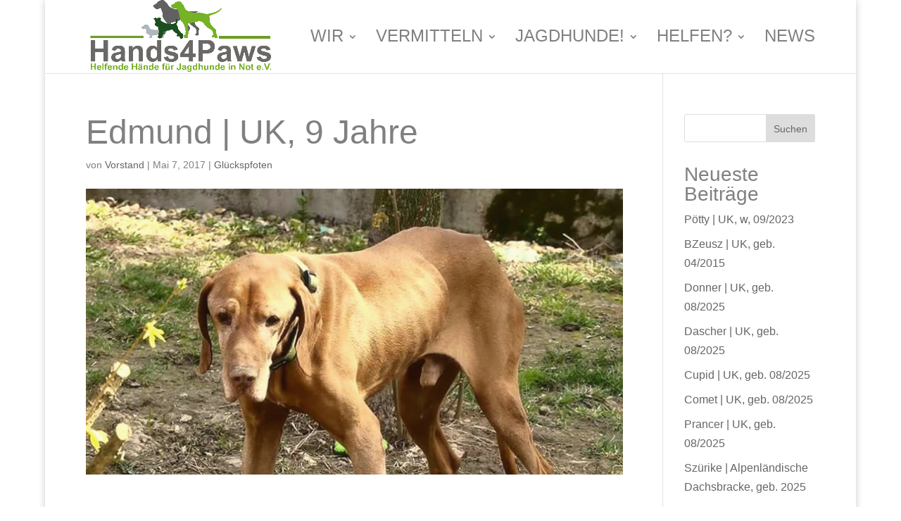

--- FILE ---
content_type: text/css
request_url: https://www.hands4paws.de/wp-content/themes/di-yourtech/style.css?ver=6.9
body_size: 143
content:
/* 
Theme Name: DI YourTech
Description: Childtheme 
Author: Designers Inn 
Template: di-basis 
Version: 1.4 
*/

#main-header, #main-header .nav li ul, .et-search-form, #main-header .et_mobile_menu {
/*
background-image: linear-gradient( 
   hsla(0,0%,0%,0) 20%, 
   hsl(0,0%,30%) 90%
);
*/
}
.et_pb_widget_area_left {
    border-right-width: 0;
}
.sub-menu {min-width:300px;}
#top-menu li li a {width: 300px;}